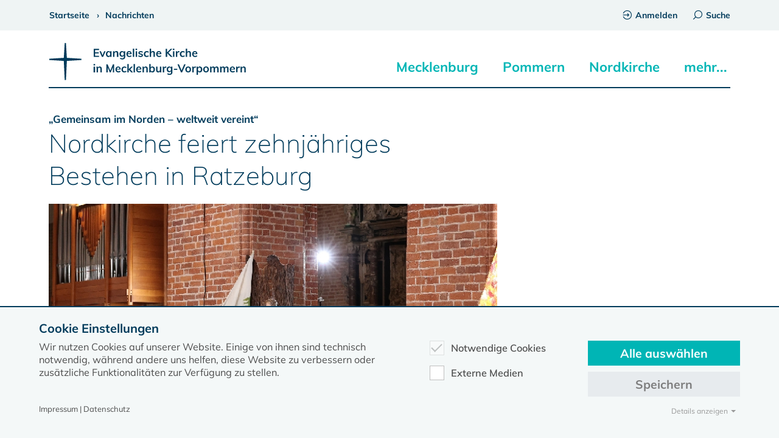

--- FILE ---
content_type: text/html; charset=utf-8
request_url: https://www.kirche-mv.de/nachrichten/2022/juni/nordkirche-feiert-zehnjaehriges-bestehen-in-ratzeburg
body_size: 13446
content:
<!DOCTYPE html>
<html lang=de-DE>
<head>
<meta charset=utf-8>
<title>Nordkirche feiert zehnjähriges Bestehen in Ratzeburg</title>
<meta name=generator content="TYPO3 CMS"/>
<meta name=viewport content="width=device-width, initial-scale=1.0"/>
<meta name=robots content="INDEX,FOLLOW,NOODP"/>
<meta name=description content="Kirche MV"/>
<meta name=twitter:card content=summary />
<meta name=language content=de />
<link rel=stylesheet type="text/css" href="/typo3temp/assets/compressed/A.merged-2f3d0cad80957f12c45506ca085f9766-5d4624a1d64465cf436c8174b5a69b44.1766156070.css.pagespeed.cf.ahS3rOz925.css" media=all>
<script src="/typo3temp/assets/compressed/merged-84b6c742e46e65214edd926d4f52e93b-14ae5b1c557e0e7181e18904b25978e4.1765462425.js.pagespeed.jm.r0B4QCxeCQ.js" type="text/javascript"></script>
<link rel=amphtml href="https://www.kirche-mv.de/nachrichten/2022/juni/nordkirche-feiert-zehnjaehriges-bestehen-in-ratzeburg?type=7007"/><link rel=alternate type="application/rss+xml" href="https://kirche-mv.de/nachrichten/rss" title="kirche-mv.de: Nachrichten und Meldungen aus Mecklenburg und Vorpommern"/>
<link rel=canonical href="https://www.kirche-mv.de/nachrichten/2022/juni/nordkirche-feiert-zehnjaehriges-bestehen-in-ratzeburg"/>
<script type="text/javascript" data-ignore=1>const cookieConsentConfiguration=JSON.parse('{"cookieName":"cookie_consent","expiryDays":365,"hideOnInit":false,"pushConsentToTagManager":false,"containerId":"cookie-consent"}');</script>
<style>.modal{display:none;position:fixed;z-index:1000;top:0;left:0;height:100%;width:100%;background:rgba(255,255,255,.8) url(https://www.kirche-mv.de/fileadmin/template2020/dyna/loader_simple.gif) 50% 50% no-repeat}body.loading .modal{overflow:hidden}body.loading .modal{display:block}</style></head>
<body><noscript><meta HTTP-EQUIV="refresh" content="0;url='https://www.kirche-mv.de/nachrichten/2022/juni/nordkirche-feiert-zehnjaehriges-bestehen-in-ratzeburg?PageSpeed=noscript'" /><style><!--table,div,span,font,p{display:none} --></style><div style="display:block">Please click <a href="https://www.kirche-mv.de/nachrichten/2022/juni/nordkirche-feiert-zehnjaehriges-bestehen-in-ratzeburg?PageSpeed=noscript">here</a> if you are not redirected within a few seconds.</div></noscript>
<header>
<div id=topbar>
<div class=content>
<div class=pure-g>
<div class=pure-u-1>
<div id=breadcrumb>
<span><a href="/startseite" title=www.kirche-mv.de><span>Startseite</span></a></span><span><a href="/nachrichten" title=Nachrichten><span>Nachrichten</span></a></span><script type="application/ld+json">{ "@context": "https://schema.org", "@type": "BreadcrumbList", "itemListElement":[{ "@type": "ListItem", "item": {"@id": "https://www.kirche-mv.de/","name": "www.kirche-mv.de"},"position": 1},{ "@type": "ListItem", "item": {"@id": "https://www.kirche-mv.de/nachrichten","name": "Nachrichten"},"position": 2},{ "@type": "ListItem", "item": {"@id": "https://www.kirche-mv.de/nachrichten/2022/juni","name": "Juni"},"position": 3}] }</script>
</div>
<div id=topbar_content_right>
<a href="/intranet"><span class="icon icon-login"></span>Anmelden</a><a href="#" id=desktop_search_link><span class="icon icon-search"></span>Suche</a>
</div>
</div>
</div>
</div>
</div>
<div class=content>
<div class=pure-g>
<div class=pure-u-1>
<a href="/" title="Dies ist der gemeinsame Internetauftritt des Evangelisch-Lutherischen Kirchenkreises Mecklenburg und des Pommerschen Evangelischen Kirchenkreises in der Evangelisch Lutherischen Kirche in Norddeutschland">
<img src="/fileadmin/template2020/css/img/kirche-mv-logo.svg" alt="Logo Evangelische Kirche in Mecklenburg-Vorpommern" id=logo>
</a>
<div id=mobile_searchbutton>
<form action="/suche" data-suggest="/suche?type=7384" data-suggest-header="Top Treffer" accept-charset=utf-8>
<input class="tx-solr-q js-solr-q tx-solr-suggest tx-solr-suggest-focus form-control" name="tx_solr[q]" id=searchinput_header_x type=search placeholder=Suchbegriff autocomplete=off>
</form>
<div class=search-autocomplete>
<ul>
</ul>
</div>
<span class="icon icon-search"></span>
</div>
<div class=burgerbutton>
<div class=burgerbutton-line></div>
<div class=burgerbutton-line></div>
<div class=burgerbutton-line></div>
</div>
<nav id=navigation_main>
<ul class=menu><li class=has-sub><a href="/mecklenburg">Mecklenburg</a><a href="#" class=subopen></a></li><div class=navigation_main_sub_1><a href="/mecklenburg" class=navigation_landingpagelink>Zur Portalseite ›</a><ul class=submenu><li><a href="/mecklenburg/portraet">Porträt</a><div class=navigation_main_sub_2><ul class=submenu><li><a href="/mecklenburg/portraet/adressen">Adressen</a></li><li><a href="/mecklenburg/portraet/zahlen-und-fakten" title="Zahlen und Fakten">Zahlen und Fakten</a></li><li><a href="/mecklenburg/portraet/geschichte" title=Geschichte>Geschichte</a></li><li><a href="/mecklenburg/portraet/nachrichten-aus-mecklenburg" title="Nachrichten aus Mecklenburg">Nachrichten aus Mecklenburg</a></li></ul></div></li><li><a href="/mecklenburg/gemeinden-und-regionen" title="Gemeinden und Regionen">Gemeinden und Regionen</a><div class=navigation_main_sub_2><ul class=submenu><li><a href="/mecklenburg/propstei-neustrelitz">Propstei Neustrelitz</a></li><li><a href="/mecklenburg/propstei-parchim" title="Propstei Parchim">Propstei Parchim</a></li><li><a href="/mecklenburg/propstei-rostock" title="Propstei Rostock">Propstei Rostock</a></li><li><a href="/mecklenburg/propstei-wismar" title="Propstei Wismar">Propstei Wismar</a></li></ul></div></li><li><a href="/mecklenburg/leitung-und-verwaltung" title="Leitung und Verwaltung">Leitung und Verwaltung</a><div class=navigation_main_sub_2><ul class=submenu><li><a href="/mecklenburg/kirchenkreisverwaltung">Kirchenkreisverwaltung</a></li><li><a href="/synode-elkm" title=Kirchenkreissynode>Kirchenkreissynode</a></li><li><a href="/mecklenburg/kirchenkreisrat" title=Kirchenkreisrat>Kirchenkreisrat</a></li><li><a href="/mecklenburg/formulare-und-ordnungen" title="Formulare und Ordnungen">Formulare und Ordnungen</a></li><li><a href="/mecklenburg/proepstinnen-und-proepste" title="Pröpstinnen und Pröpste">Pröpstinnen und Pröpste</a></li><li><a href="/mecklenburg/mitarbeitervertretung" title=Mitarbeitervertretung>Mitarbeitervertretung</a></li><li><a href="/praevention" title="Fachstelle Prävention">Fachstelle Prävention</a></li></ul></div></li><li><a href="/mecklenburg/dienste-und-werke" title="Dienste und Werke">Dienste und Werke</a><div class=navigation_main_sub_2><ul class=submenu><li><a href="/zentrum-kirchlicher-dienste">Zentrum Kirchlicher Dienste</a></li><li><a href="/mecklenburg/dienste-und-werke/diakonie" title=Diakonie>Diakonie</a></li><li><a href="/mecklenburg/dienste-und-werke/seelsorge" title=Seelsorge>Seelsorge</a></li><li><a href="/mecklenburg/dienste-und-werke/stiftungen" title=Stiftungen>Stiftungen</a></li><li><a href="/mecklenburg/dienste-und-werke/tagungs-und-gaestehaeuser" title="Tagungshäuser Mecklenburg">Tagungs- und Gästehäuser</a></li><li><a href="/kirchliche-archive-schwerin" title="Kirchliche Archive Schwerin">Kirchliche Archive Schwerin</a></li><li><a href="/neueslebenimalter" title="Neues Leben im Alter">Neues Leben im Alter</a></li></ul></div></li><li><a href="/mecklenburg/vereine-und-initiativen" title="Vereine und Initiativen">Vereine und Initiativen</a><div class=navigation_main_sub_2><ul class=submenu><li><a href="/tag-der-foerdervereine">Tag der Fördervereine</a></li><li><a href="/pommern/vereine-und-initiativen/pfarrverein" title=Pfarrverein>Pfarrverein</a></li><li><a href="/kuester-mecklenburg" title="Küster im Kirchenkreis Mecklenburg">Küster im Kirchenkreis Mecklenburg</a></li><li><a href="/kirchengeschichte-mecklenburg" title="Arbeitsgemeinschaft für Mecklenburgische Kirchengeschichte">Arbeitsgemeinschaft für Mecklenburgische Kirchengeschichte</a></li><li><a href="/mecklenburg/vereine-und-initiativen/partnerschaft-bayern-mecklenburg" title="Partnerschaft Bayern-Mecklenburg">Partnerschaft Bayern-Mecklenburg</a></li><li><a href="/mecklenburg/vereine-und-initiativen/fuenf-prozent-initiative" title="Fünf-Prozent-Initiative">Fünf-Prozent-Initiative</a></li><li><a href="/plattdeutsch" title="Plattdüütsch in de Kirch">Plattdüütsch in de Kirch</a></li><li><a href="/mecklenburg/vereine-und-initiativen/regionalgruppe-kirchentag" title="Regionalgruppe Kirchentag">Regionalgruppe Kirchentag</a></li><li><a href="/mecklenburg/vereine-und-initiativen/oikocredit-in-mv" title="Oikocredit in MV">Oikocredit in MV</a></li><li><a href="/mecklenburg/vereine-und-initiativen/kirche-staerkt-demokratie" title="Kirche stärkt Demokratie">Kirche stärkt Demokratie</a></li></ul></div></li><li><a href="/mecklenburg/oeffentlichkeitsarbeit" title="Öffentlichkeitsarbeit">Öffentlichkeitsarbeit</a><div class=navigation_main_sub_2><ul class=submenu><li><a href="/mecklenburg/oeffentlichkeitsarbeit/pressemeldungen">Pressemeldungen</a></li><li><a href="/informations-rundbrief" title=Informations-Rundbrief>Informations-Rundbrief</a></li><li><a href="/mecklenburg/nachrufe/archiv-2026" title=Nachrufe>Nachrufe</a></li><li><a href="/mecklenburg/oeffentlichkeitsarbeit/bekanntmachungen" title=Bekanntmachungen>Bekanntmachungen</a></li><li><a href="/mecklenburg/oeffentlichkeitsarbeit/corporate-design" title="Corporate Design">Corporate Design</a></li><li><a href="/kollekten-elkm" title="Kollekten ELKM">Kollekten</a></li></ul></div></li></ul></div><li class=has-sub><a href="/pommern" title=Pommern>Pommern</a><a href="#" class=subopen></a></li><div class=navigation_main_sub_1><a href="/pommern" class=navigation_landingpagelink>Zur Portalseite ›</a><ul class=submenu><li><a href="/pommern/portraet">Porträt</a><div class=navigation_main_sub_2><ul class=submenu><li><a href="/pommern/portraet/adressen">Adressen</a></li><li><a href="/pommern/portraet/zahlen-und-fakten-pek" title="Zahlen und Fakten PEK">Zahlen und Fakten</a></li><li><a href="/pommern/portraet/geschichte" title=Geschichte>Geschichte</a></li><li><a href="/pommern/portraet/nachrichten-aus-pommern" title="Nachrichten aus Pommern">Nachrichten aus Pommern</a></li></ul></div></li><li><a href="/pommern/gemeinden-und-regionen" title="Gemeinden und Regionen">Gemeinden und Regionen</a><div class=navigation_main_sub_2><ul class=submenu><li><a href="/pommern/propstei-demmin">Propstei Demmin</a></li><li><a href="/pommern/propstei-pasewalk" title="Propstei Pasewalk">Propstei Pasewalk</a></li><li><a href="/pommern/propstei-stralsund" title="Propstei Stralsund">Propstei Stralsund</a></li></ul></div></li><li><a href="/pommern/leitung-und-verwaltung" title="Leitung und Verwaltung">Leitung und Verwaltung</a><div class=navigation_main_sub_2><ul class=submenu><li><a href="/pommern/kirchenkreisamt">Kirchenkreisamt</a></li><li><a href="/synode-pek" title=Kirchenkreissynode>Kirchenkreissynode</a></li><li><a href="/pommern/kirchenkreisrat" title=Kirchenkreisrat>Kirchenkreisrat</a></li><li><a href="/pommern/leitung-und-verwaltung/formulare-und-ordnungen" title="Formulare und Ordnungen">Formulare und Ordnungen</a></li><li><a href="/pommern/proepstinnen-und-proepste" title="Pröpstinnen und Pröpste">Pröpstinnen und Pröpste</a></li><li><a href="/pommern/mitarbeitervertretung" title=Mitarbeitervertretung>Mitarbeitervertretung</a></li><li><a href="/pommern/fachstelle-praevention" title="Fachstelle Prävention">Fachstelle Prävention</a></li></ul></div></li><li><a href="/pommern/dienste-und-werke" title="Dienste und Werke">Dienste und Werke</a><div class=navigation_main_sub_2><ul class=submenu><li><a href="/pommern/regionalzentrum">Regionalzentrum kirchlicher Dienste</a></li><li><a href="/pommern/dienste-und-werke/diakonie" title=Diakonie>Diakonie</a></li><li><a href="/pommern/dienste-und-werke/seelsorge" title=Seelsorge>Seelsorge</a></li><li><a href="/pommern/dienste-und-werke/tagungshaeuser-pommern" title="Tagungshäuser-Pommern">Tagungs- und Gästehäuser</a></li><li><a href="/bugenhagenstiftung" title=Johannes-Bugenhagen-Stiftung>Johannes-Bugenhagen-Stiftung</a></li></ul></div></li><li><a href="/pommern/vereine-und-initiativen" title="Vereine und Initiativen">Vereine und Initiativen</a><div class=navigation_main_sub_2><ul class=submenu><li><a href="/pommern/vereine-und-initiativen/foerdervereine">Fördervereine</a></li><li><a href="/pommern/vereine-und-initiativen/pfarrverein" title=Pfarrverein>Pfarrverein</a></li><li><a href="/pommern/vereine-und-initiativen/plattdueuetsch-in-de-kirch-pek" title="Plattdüütsch in de Kirch PEK">Plattdüütsch in de Kirch</a></li><li><a href="/ag-pommersche-kirchengeschichte" title="AG Pommersche Kirchengeschichte">AG Pommersche Kirchengeschichte</a></li><li><a href="/pommern/vereine-und-initiativen/adventskirche-greifswald" title="Adventskirche Greifswald">Adventskirche Greifswald</a></li><li><a href="/mecklenburg/vereine-und-initiativen/oikocredit-in-mv" title="Oikocredit in MV">Oikocredit in MV</a></li></ul></div></li><li><a href="/pommern/oeffentlichkeitsarbeit" title="Öffentlichkeitsarbeit">Öffentlichkeitsarbeit</a><div class=navigation_main_sub_2><ul class=submenu><li><a href="/pommern/oeffentlichkeitsarbeit/pressemeldungen">Pressemeldungen</a></li><li><a href="/pek-post" title="PEK Post">PEK Post</a></li><li><a href="/pommern/nachrufe/archiv-2026" title=Nachrufe>Nachrufe</a></li><li><a href="/pommern/oeffentlichkeitsarbeit/corporate-design-pek" title="Corporate Design PEK">Corporate Design</a></li><li><a href="/pommern/oeffentlichkeitsarbeit/kollekten" title="Kollekten PEK">Kollekten</a></li></ul></div></li></ul></div><li class=has-sub><a href="/nordkirche" title=Nordkirche>Nordkirche</a><a href="#" class=subopen></a></li><div class=navigation_main_sub_1><a href="/nordkirche" class=navigation_landingpagelink>Zur Portalseite ›</a><ul class=submenu><li><a href="/nordkirche/portraet">Porträt</a><div class=navigation_main_sub_2><ul class=submenu><li><a href="/nordkirche/portraet/geschichte">Geschichte der Nordkirche</a></li><li><a href="/nordkirche/portraet/nachrichten-aus-der-nordkirche" title="Nachrichten aus der Nordkirche">Nachrichten aus der Nordkirche</a></li><li><a href="/nordkirche/mitteilungen" title="Nordkirchen Mitteilungen">Nordkirchen Mitteilungen</a></li><li><a href="/nordkirche/amtsblatt" title="Kirchliches Amtsblatt">Kirchliches Amtsblatt</a></li></ul></div></li><li><a href="/nordkirche/bischof-tilman-jeremias" title="Bischof im Sprengel Tilman Jeremias">Bischof im Sprengel</a><div class=navigation_main_sub_2><ul class=submenu><li><a href="/nordkirche/bischof-tilman-jeremias/kontakt-und-mitarbeitende">Kontakt und Mitarbeitende</a></li><li><a href="/nordkirche/bischof-tilman-jeremias/meldungen" title=Meldungen>Meldungen</a></li><li><a href="/nordkirche/bischof-tilman-jeremias/biografie" title=Biografie>Biografie</a></li><li><a href="/nordkirche/altbischoefe-im-sprengel" title="Altbischöfe im Sprengel">Vorgänger (Altbischöfe)</a></li></ul></div></li><li><a href="/nordkirche/leitung-und-verwaltung" title="Leitung und Verwaltung">Leitung und Verwaltung</a><div class=navigation_main_sub_2><ul class=submenu><li><a href="/nordkirche/leitung-und-verwaltung/landeskirchenamt">Landeskirchenamt</a></li><li><a href="/nordkirche/leitung-und-verwaltung/landessynode" title=Landessynode>Landessynode</a></li><li><a href="/nordkirche/leitung-und-verwaltung/kirchenleitung" title=Kirchenleitung>Kirchenleitung</a></li><li><a href="/nordkirche/leitung-und-verwaltung/landesbischoefin" title="Landesbischöfin">Landesbischöfin</a></li><li><a href="/nordkirche/leitung-und-verwaltung/regierungsbeauftragter" title=Regierungsbeauftragter>Regierungsbeauftragter</a></li><li><a href="/nordkirche/leitung-und-verwaltung/pastorenvertretung" title=Pastorenvertretung>Pastorenvertretung</a></li></ul></div></li><li><a href="/nordkirche/dienste-und-werke" title="Dienste und Werke">Dienste und Werke</a><div class=navigation_main_sub_2><ul class=submenu><li><a href="/nordkirche/dienste-und-werke/arbeitsbereich-schulkooperative-arbeit-teo">Arbeitsbereich Schulkooperative Arbeit/TEO</a></li><li><a href="/nordkirche/dienste-und-werke/hauptbereich-generationen-und-geschlechter" title="Hauptbereich Generationen und Geschlechter (Standort Rostock)">Hauptbereich Generationen und Geschlechter</a></li><li><a href="/nordkirche/dienste-und-werke/bibelzentrum-barth" title="Bibelzentrum Barth">Bibelzentrum Barth</a></li><li><a href="/nordkirche/dienste-und-werke/kirchenmusik" title=Kirchenmusik>Kirchenmusik</a></li></ul></div></li></ul></div><li class=has-sub><a title=mehr...>mehr...</a><a href="#" class=subopen></a></li><div class=navigation_main_sub_1><ul class=submenu><li><a href="/glaube">Glaube</a><div class=navigation_main_sub_2><ul class=submenu><li><a href="/glaube/das-kirchenjahr">Das Kirchenjahr</a></li><li><a href="/liturgie" title=Liturgie>Liturgie</a></li><li><a href="/glaube/kunst-und-kirche" title="Kunst und Kirche">Kunst und Kirche</a></li><li><a href="/pilgerwege" title=Pilgerwege>Pilgerwege</a></li><li><a href="/glaube/pilger-kloster-tempzin" title="Pilger-Kloster Tempzin">Pilger-Kloster Tempzin</a></li></ul></div></li><li><a href="/feiern-im-leben" title="Feiern im Leben">Feiern im Leben</a><div class=navigation_main_sub_2><ul class=submenu><li><a href="/feiern-im-leben/taufe">Taufe</a></li><li><a href="/feiern-im-leben/konfirmation" title=Konfirmation>Konfirmation</a></li><li><a href="/feiern-im-leben/trauung-und-hochzeit" title="Trauung und Hochzeit">Trauung und Hochzeit</a></li><li><a href="/feiern-im-leben/beerdigung" title=Beerdigung>Beerdigung</a></li><li><a href="/feiern-im-leben/service-und-materialien" title="Service und Materialien">Service und Materialien</a></li></ul></div></li><li><a href="/urlaubskirche" title=Urlaubskirche>Urlaubskirche</a><div class=navigation_main_sub_2><ul class=submenu><li><a href="/urlaubskirche/kirchenland-mv-app">Kirchenland MV App</a></li><li><a href="/urlaubskirche/wegekirchen" title=Wegekirchen>Wegekirchen</a></li><li><a href="/urlaubskirche/offene-kirchen" title="Offene Kirchen">Offene Kirchen</a></li><li><a href="/spiritueller-sommer-im-norden" title="Spiritueller Sommer im Norden">Spiritueller Sommer im Norden</a></li><li><a href="/pilgerwege" title=Pilgern>Pilgern</a></li><li><a href="/urlaubskirche/wege-protestantischer-kirchraumgestaltung-1" title="Wege protestantischer Kirchraumgestaltung">Wege protestantischer Kirchraumgestaltung</a></li></ul></div></li><li class=special_links><a href="#" class=has_children>Schnellauswahl</a><a href="#" class=subopen></a><div class=navigation_main_sub_2><ul><li><a href="/nachrichten">Nachrichten</a></li><li><a href="/aktuell/veranstaltungen" title="Gottesdienste und Veranstaltungen">Gottesdienste und Veranstaltungen</a></li><li><a href="/stellenausschreibungen" title=Stellenausschreibungen>Stellenausschreibungen</a></li><li><a href="/kirchenzeitung" title=Kirchenzeitung>Kirchenzeitung</a></li><li><a href="/starkestuecke" title="Filmreihe Starke Stücke">Filmreihe Starke Stücke</a></li><li><a href="/klimaschutz" title=Klimaschutz>Klimaschutz</a></li></ul></div></li></ul></div></ul><div id=mobile_menu_additional_links><a href="https://www.kirche-mv.de/intranet"><span class="icon icon-login"></span>Anmelden</a></div>
</nav>
</div>
</div>
</div>
<div class=line></div>
</header>
<article>
<div id=topvisual class=content></div>
<nav class=sidenav_main>
<div class=sidenavigation_dropdown><span class=menutitle>Menü</span><a href="#" class=subopen></a></div>
</nav>
<div class=content>
<div class=pure-g>
<div class="pure-u-1 pure-u-lg-2-3">
<!--TYPO3SEARCH_begin-->
<div id=c38359 class=frame>
<h1>
<span>„Gemeinsam im Norden – weltweit vereint“</span>
Nordkirche feiert zehnjähriges Bestehen in Ratzeburg</h1>
<figure class="figure_center ce-textpic ce-center ce-above">
<picture>
<img loading=lazy data-fancybox-group=lb srcset="/fileadmin/_processed_/3/4/csm_220606_Ratzeburg_10_Jahre_Nordkirche_Gottesdienst_Begruessung_Praeses_Landesbischoefin_Foto_Susanne_Huebner_Nordkirche_1348f3de89.jpg 150w,
                                    /fileadmin/_processed_/3/4/csm_220606_Ratzeburg_10_Jahre_Nordkirche_Gottesdienst_Begruessung_Praeses_Landesbischoefin_Foto_Susanne_Huebner_Nordkirche_764ef428c8.jpg 512w,
                                    /fileadmin/Fotos/2022/220606_Ratzeburg_10_Jahre_Nordkirche_Gottesdienst_Begruessung_Praeses_Landesbischoefin_Foto_Susanne_Huebner_Nordkirche.jpg 768w,
                                    /fileadmin/Fotos/2022/220606_Ratzeburg_10_Jahre_Nordkirche_Gottesdienst_Begruessung_Praeses_Landesbischoefin_Foto_Susanne_Huebner_Nordkirche.jpg 1100w,
                                    /fileadmin/Fotos/2022/220606_Ratzeburg_10_Jahre_Nordkirche_Gottesdienst_Begruessung_Praeses_Landesbischoefin_Foto_Susanne_Huebner_Nordkirche.jpg 1500w,
                                    /fileadmin/Fotos/2022/220606_Ratzeburg_10_Jahre_Nordkirche_Gottesdienst_Begruessung_Praeses_Landesbischoefin_Foto_Susanne_Huebner_Nordkirche.jpg 2400w" sizes="(max-width: 1023px) 100vw, 750px" src="/fileadmin/Fotos/2022/220606_Ratzeburg_10_Jahre_Nordkirche_Gottesdienst_Begruessung_Praeses_Landesbischoefin_Foto_Susanne_Huebner_Nordkirche.jpg" width=720 height=472 alt=""/>
</picture>
<figcaption class=image-caption>Landesbischöfin Kühnbaum-Schmidt (l.) und Präses Hillmann heißen vor dem Dom die Gäste willkommen. Foto: Susanne Hübner, Nordkirche</figcaption>
</figure>
<p class="format_introtext format_introtext_news">
<span class="format_date_place format_date_place_single">
06.06.2022&nbsp;·&nbsp;Ratzeburg/Schweri.
</span>
Die Evangelisch-Lutherische Kirche in Norddeutschland, kurz Nordkirche, – der vor zehn Jahren gegründete Zusammenschluss der&nbsp; Landeskirche Mecklenburgs, der Nordelbischen Kirche und der Pommerschen&nbsp; Kirche – hat heute (Pfingstmontag, 06. Juni 2022) im Ratzeburger Dom ihr zehnjähriges Bestehen mit einem Festgottesdienst unter dem <strong>Motto „Zusammen Nordkirche</strong>“ und anschließendem Empfang gefeiert.<br/> &nbsp;
Vor 400 geladenen Gästen aus aller Welt führten Landesbischöfin Kristina Kühnbaum-Schmidt und Ulrike Hillman, Präses der Landessynode der Evangelisch-Lutherischen Kirche in Norddeutschland, gemeinsam durch den Festakt.
</p>
<p><strong>Landesbischöfin Kristina Kühnbaum-Schmidt</strong> lobte die bisher erreichten Ziele der Nordkirche: „Zehn Jahre zusammen Nordkirche – wie wunderbar, dass wir heute feiern können! Wir begehen unseren Nordkirchengeburtstag in einer Welt, die sich nach Frieden sehnt. Dass unsere Erde für alle Geschöpfe bewohnbar bleibt und dass sie auf ihr in Frieden leben können, sind zentrale Aufgaben christlicher Verantwortung in unserer einen Welt.</p>
<p><br/> Ich freue mich deshalb sehr, dass wir diesen Geburtstag zusammen mit vielen Vertretern aus Politik und Zivilgesellschaft sowie Geschwistern aus unseren weltweiten Partnerkirchen feiern. Das ist Ausdruck unserer guten Verbundenheit und der wichtigen, stabile Beziehungen, die in vielen Jahren gewachsen sind und sich in der Krise der Corona-Jahre und jetzt angesichts der vielen Flüchtlinge aus der Ukraine bewähren. Nun beginnen die nächsten ‚Zehn Jahre Nordkirche zusammen‘. Gottes heilige Geistkraft stärke und leite uns!“<br/> &nbsp;</p>
<p><strong>Ulrike Hillman, Präses der Landessynode</strong> der Evangelisch-Lutherischen Kirche in Norddeutschland, hob den Wert des konstruktiven Dialogs hervor:<br/> „Seit Pfingsten 2012 sind wir in der Nordkirche zusammen auf dem Weg – diskussionsfreudig und kreativ. Mit Respekt vor unseren unterschiedlichen kirchlichen Traditionen und verbunden im Glauben an den Heiligen Geist. Mal weht er uns norddeutsch-kräftig entgegen – und mal stärkt er uns den Rücken. Das friedliche Miteinander in der Nordkirche und darüber hinaus ist uns in der Landessynode wesentliches Anliegen. Gerade in so herausfordernden Zeiten, wie wir sie derzeit durchleben, erweist sich, wie kostbar dieses Gut ist.“<br/> &nbsp;</p>
<p>An dem Festgottesdienst unter dem <strong>Motto „Zusammen Nordkirche“</strong> mit der <strong>Predigt von Anne Burghardt (Lutherischer Weltbund)</strong> nahmen unter anderem Bischof Johnes Kutuk Ole Meliyio (Kenianische Evangelisch-Lutherische Kirche), Bischof Andrew Gulle, (Ev.-Luth. Kirche in Tansania), Bischof Fredrik Modéus (Diözese Växjö, Kirche von Schweden), Bischof Tiit Salumäe (Estnische Ev.-Luth. Kirche), Revd Prebendary Terrence B Bloor (Church of England) und&nbsp; Weihbischof Horst Eberlein (Erzbistum Hamburg) teil. Beim anschließenden Festakt überbrachten <strong>Ministerin Karin Prien, Staatssekretärin Susanne Bowen sowie Senator Ties Rabe </strong>Grußworte ihrer jeweiligen Landesregierungen.<br/> &nbsp;</p>
<p><strong>Schleswig-Holsteins Kulturministerin Karin Prien</strong> gratulierte mit den Worten: „Die Gründung der Nordkirche vor zehn Jahren hat erstmals Kirchen über die ehemalige innerdeutsche Grenze hinweg vereint. Das war die richtige Antwort, um auf die großen Herausforderungen mit vereinten Kräften reagieren zu können. Das Christentum ist und bleibt ein wichtiger ethischer Kompass in Gesellschaft und Politik, nicht nur bei den großen Fragen wie der Bewältigung des Klimawandels oder im medizinischen Fortschritt. Ich wünsche der Nordkirche Mut und Kraft, die vielen bereits bestehenden Ansätze, Kirche und gemeindliches Leben attraktiv und zeitgemäß zu gestalten, erfolgreich umzusetzen.“<br/> &nbsp;</p>
<p><strong>Mecklenburg-Vorpommerns Kulturstaatssekretärin Susanne Bowen</strong> gratulierte in Vertretung von Ministerin Bettina Martin: „Die Nordkirche wirkt identitätsstiftend und ist in unserer Gesellschaft eine wichtige Stütze unseres Wertesystems. Wir erleben gerade, dass Einigkeit, Frieden, Freiheit, Demokratie und Solidarität nicht selbstverständlich sind.“ Seit zehn Jahren stehe die Nordkirche fest zusammen und lebe Frieden und Solidarität, so Bowen weiter. „Insbesondere aber gerade jetzt in der Zeit des Ukrainekrieges und in der Flüchtlingskrise 2015. Sie haben Türen geöffnet, Menschen an den Tisch geladen, ihnen Herberge gegeben – aus tiefer Überzeugung“, dankte Susanne Bowen. Mit Vorfreude blickte sie auf das 45. Europäische Jugendtreffen der Gemeinschaft von Taizé zum Jahreswechsel 2022/23 in Rostock, das erstmals in Mecklenburg-Vorpommern stattfinden wird.<br/> &nbsp;</p>
<p><strong>Hamburgs Schulsenator Ties Rabe </strong>ergänzte:<br/> „Die Evangelisch-Lutherische Kirche und die Freie und Hansestadt Hamburg eint eine lange gemeinsame Geschichte. In den vergangenen zehn Jahren wurde die Zusammenarbeit produktiv fortgesetzt. Das gilt insbesondere für den Religionsunterricht. Ich begrüße ausdrücklich den Mut und die Tatkraft, mit der die Nordkirche den Blick nach vorne richtete. Gemeinsam mit den anderen beteiligten Religionsgemeinschaften hat sie den Religionsunterricht für alle zu einem bundesweit bestaunten Markenzeichen des Hamburger Schulwesens gemacht.“<br/> &nbsp;</p>
<p><strong>Bischof Dr. Christian Stäblein</strong> überbrachte Glückwünsche der Evangelischen Kirche Berlin-Brandenburg-schlesische Oberlausitz:<br/> „Vor 10 Jahren waren es Worte und Verheißungen, jetzt ist es Realität: das europäische Projekt Nordkirche, wie damals schon erahnt wurde, das Miteinander, das wir so dringend brauchen. Und ja auch die Wahrheit, dass Gott ganz konkret mit unserem Leben verbunden, gerade weil nie an Strukturen – so schön und traditionsreich sie sein mögen – gebunden. Die Nordkirche ist für uns alle ein Muster von größtem Wert.“<br/> &nbsp;</p>
<p><strong>Annette Kurschus</strong>, die Ratsvorsitzende der Evangelischen Kirche in Deutschland (EKD), sagte im Vorfeld der Festlichkeiten:<br/> „Mit dieser Fusion ist es gelungen, die missionarische und diakonische Präsenz der Evangelischen Kirche in Norddeutschland zu stärken.&nbsp;Sie zeigt, dass sich Strukturveränderungen und die Anpassung an den demographischen Wandel beherzt angehen, aktiv steuern und positiv gestalten lassen. „Wir setzen Segel“ lautete das Motto des Gründungsfestes vor zehn Jahren. Ich wünsche der Nordkirche, dass sie ihren eingeschlagenen Kurs fortsetzt: hart am Wind, nah bei den Menschen, vorwärtsgetragen vom Geist Gottes und des Evangeliums.“<br/> &nbsp;</p>
<p>Beim Festakt wurde außerdem eine neue Partnerschaftsvereinbarung mit dem schwedischen Bistum Växjö unterschrieben. Der genaue Text wurde zuvor bei der Landessynode im Februar 2022 verabschiedet. Die Partnerschaft der Pommerschen Evangelischen Kirche mit dem Bistum (Stift) Växjö der Kirche von Schweden besteht schon seit dem Jahr&nbsp;1975, im Oktober 2011 wurde sie schließlich mit einem schriftlichen Partnerschaftsvertrag besiegelt. Seitdem trifft sich regelmäßig eine&nbsp;schwedisch-deutsche Arbeitsgruppe zum gegenseitigen Informationsaustausch.&nbsp;<br/> <br/> <strong>Pfingstrosen für alle</strong></p>
<p>Vor zehn Jahren erhielten zur Gründung der Nordkirche alle 1.000 Kirchengemeinden einen Lindenbaum geschenkt. Zum zehnten Geburtstag gingen wieder Pflanzen auf die Reise in die Bundesländer Schleswig-Holstein, Hamburg und Mecklenburg-Vorpommern: <strong>Nachhaltig gezogene Pfingstrosen-Setzlinge</strong>. <strong>Landesbischöfin Kühnbaum-Schmidt:</strong> „Möge viel Gutes weiter blühen und weiter wachsen, und das: nachhaltig! Es ist Gottes Segenskraft, die uns zusammen wachsen lässt, die uns heilt und tröstet.“<br/> &nbsp;</p>
<p>Das musikalische Rahmenprogramm dieses Tages gestalten <strong>Landeskirchenmusikdirektor Konja Voll</strong> (Orgel), <strong>die Compagnia Vocale Hamburg unter Leitung von Landeskirchenmusikdirektor Hans-Jürgen Wulf, das Bläserensemble Blechbrise unter Leitung von Landesposaunenwart Daniel Rau, Kirchenmusiker Michael Buffo</strong> sowie <strong>Christoph Liedtke und Band</strong> aus dem Fachbereich Popularmusik der Nordkirche.</p>
<p class=format_source>Quelle: (ck/mw)</p>
</div>
<div id=c38360 class=frame><header class="h-38360 "><h1><span>Internet</span></h1></header><p>Eine Aufzeichnung des Festgottesdienstes kann auf dem <a href="https://link.mediaoutreach.meltwater.com/ls/click?upn=[base64]" target=_blank>YouTube-Kanal der Nordkirche</a> abgerufen werden.</p></div>
<!--TYPO3SEARCH_end-->
</div>
<div class="pure-u-1 pure-u-lg-1-3">
<div class=fixed_column_right>
<nav>
</nav>
</div>
</div>
</div>
</div>
</article>
<div id=backtotop></div>
<footer>
<nav id=navigation_footer>
<div class=content>
<div class=pure-g>
<div class="pure-u-1 pure-u-sm-1-2 pure-u-md-1-3 pure-u-lg-1-5">
<a href=mecklenburg class=navigation_footer_subtitle>Mecklenburg</a><ul><li><a href="/mecklenburg/portraet">Porträt</a></li><li><a href="/mecklenburg/gemeinden-und-regionen" title="Gemeinden und Regionen">Gemeinden und Regionen</a></li><li><a href="/mecklenburg/leitung-und-verwaltung" title="Leitung und Verwaltung">Leitung und Verwaltung</a></li><li><a href="/mecklenburg/dienste-und-werke" title="Dienste und Werke">Dienste und Werke</a></li><li><a href="/mecklenburg/vereine-und-initiativen" title="Vereine und Initiativen">Vereine und Initiativen</a></li><li><a href="/mecklenburg/oeffentlichkeitsarbeit" title="Öffentlichkeitsarbeit">Öffentlichkeitsarbeit</a></li></ul>
</div>
<div class="pure-u-1 pure-u-sm-1-2 pure-u-md-1-3 pure-u-lg-1-5">
<a href=pommern class=navigation_footer_subtitle>Pommern</a><ul><li><a href="/pommern/portraet">Porträt</a></li><li><a href="/pommern/gemeinden-und-regionen" title="Gemeinden und Regionen">Gemeinden und Regionen</a></li><li><a href="/pommern/leitung-und-verwaltung" title="Leitung und Verwaltung">Leitung und Verwaltung</a></li><li><a href="/pommern/dienste-und-werke" title="Dienste und Werke">Dienste und Werke</a></li><li><a href="/pommern/vereine-und-initiativen" title="Vereine und Initiativen">Vereine und Initiativen</a></li><li><a href="/pommern/oeffentlichkeitsarbeit" title="Öffentlichkeitsarbeit">Öffentlichkeitsarbeit</a></li></ul>
</div>
<div class="pure-u-1 pure-u-sm-1-2 pure-u-md-1-3 pure-u-lg-1-5">
<a href=nordkirche class=navigation_footer_subtitle>Nordkirche</a><ul><li><a href="/nordkirche/portraet">Porträt</a></li><li><a href="/nordkirche/bischof-tilman-jeremias" title="Bischof im Sprengel Tilman Jeremias">Bischof im Sprengel</a></li><li><a href="/nordkirche/leitung-und-verwaltung" title="Leitung und Verwaltung">Leitung und Verwaltung</a></li><li><a href="/nordkirche/dienste-und-werke" title="Dienste und Werke">Dienste und Werke</a></li></ul>
</div>
<div class="pure-u-1 pure-u-sm-1-2 pure-u-md-1-3 pure-u-lg-1-5">
<a href="#" class=navigation_footer_subtitle>Mehr</a><ul><li><a href="/glaube">Glaube</a></li><li><a href="/feiern-im-leben" title="Feiern im Leben">Feiern im Leben</a></li><li><a href="/urlaubskirche" title=Urlaubskirche>Urlaubskirche</a></li></ul>
</div>
<div class="pure-u-1 pure-u-sm-1-2 pure-u-md-1-3 pure-u-lg-1-5">
<a href="#" class=navigation_footer_subtitle></a><ul><li><a href="/nachrichten">Nachrichten</a></li><li><a href="/aktuell/veranstaltungen" title="Gottesdienste und Veranstaltungen">Gottesdienste und Veranstaltungen</a></li><li><a href="/stellenausschreibungen" title=Stellenausschreibungen>Stellenausschreibungen</a></li><li><a href="/service/remote-unterstuetzung-teamviewer" title="Remote-Unterstützung">Remote-Unterstützung</a></li></ul>
</div>
</div>
</div>
</nav>
<div id=footer_dark>
<div id=navigation_meta>
<ul><li><a href="/kontakt">Kontakt</a></li><li><a href="/datenschutz" title=Datenschutz>Datenschutz</a></li><li><a href="/impressum" title=Impressum>Impressum</a></li></ul>
</div>
<span class="icon icon-kirche-mv"></span>Evangelische Kirche in Mecklenburg-Vorpommern © 2026
</div>
</footer>
<script type="application/ld+json">{"@context" : "https://schema.org",
"@type" : "NewsArticle",
"mainEntityOfPage": {"@type" : "WebPage",
"@id" : "https://www.kirche-mv.de/nachrichten/2022/juni/nordkirche-feiert-zehnjaehriges-bestehen-in-ratzeburg"},"headline" : "Nordkirche feiert zehnjähriges Bestehen in Ratzeburg,„Gemeinsam im Norden – weltweit vereint“",
"datePublished" : "2022-06-06T17:05:17+02:00",
"dateModified" : "2022-06-06T17:05:17+02:00",
"author": [{ "@type":	"Person", "name": "Daniel Vogel" }],
"url" : "https://www.kirche-mv.de/nachrichten/2022/juni/nordkirche-feiert-zehnjaehriges-bestehen-in-ratzeburg","description" : "Die Evangelisch-Lutherische Kirche in Norddeutschland, kurz Nordkirche, – der vor zehn Jahren gegründete Zusammenschluss der&nbsp; Landeskirche Mecklenburgs, der Nordelbischen Kirche und der Pommerschen&nbsp; Kirche – hat heute (Pfingstmontag, 06. Juni",
"publisher":	[{ "@type": "Organization", "name":	"Kirche MV", "logo": { "@type": 	"ImageObject", "url":  "https://www.kirche-mv.de/fileadmin/template2020/css/img/kirche-mv-logo.svg",	"width": 	"269", "height": "60" } }]}</script><script id=powermail_conditions_container data-condition-uri="https://www.kirche-mv.de/nachrichten/2022/juni/nordkirche-feiert-zehnjaehriges-bestehen-in-ratzeburg?type=3132"></script>
<script type="text/javascript">var _paq=_paq||[];_paq.push(['setCustomVariable',1,'News Suchwort','']);_paq.push(['setCustomVariable',2,'News Kategorie','']);_paq.push(['setCustomVariable',3,'News Startdatum','']);_paq.push(['trackPageView']);_paq.push(['enableLinkTracking']);(function(){var u="//statistik.toaserver.de/";_paq.push(['setTrackerUrl',u+'matomo.php']);_paq.push(['setSiteId','8']);var d=document,g=d.createElement('script'),s=d.getElementsByTagName('script')[0];g.type='text/javascript';g.async=true;g.defer=true;g.src=u+'piwik.js';s.parentNode.insertBefore(g,s);})();</script>
<div class=modal></div>
<script>$body=$("body");$(document).on({submit:function(){$body.addClass("loading");}});</script>
<script>$(document).ready(function(){$(".sidenavigation_dropdown").css("display","none");});</script>
<script src="/typo3temp/assets/compressed/merged-64f03cb77c7525830843337c41a7e442-ed5b0f2052020f445cb2bde34a3d6ec7.1752558668.js.pagespeed.jm.6AwvpU5Jlt.js" type="text/javascript"></script>
<script src="/typo3temp/assets/compressed/merged-08ea3af8eeb05da1a023d58ca302ba9d-872fa21fea92f6d53e6ed4ad5e6071c6.1768991871.js.pagespeed.jm.7hNEiZa-XL.js" type="text/javascript"></script>
<div id=cookie-consent class=cookie-consent-container style="display: none;">
<div class=consent-modal>
<strong class=cookie-headline>Cookie Einstellungen</strong>
<div class=hint><p>Wir nutzen Cookies auf unserer Website. Einige von ihnen sind technisch notwendig, während andere uns helfen, diese Website zu verbessern oder zusätzliche Funktionalitäten zur Verfügung zu stellen.</p></div>
<form autocomplete=off action="/?tx_mindshapecookieconsent_consent%5Baction%5D=consent&amp;tx_mindshapecookieconsent_consent%5Bcontroller%5D=Consent&amp;type=8641&amp;cHash=aa8b8bcb3d73335c1d9a7ad590a933e0" method=post>
<div>
<input type=hidden name="tx_mindshapecookieconsent_consent[__referrer][@extension]" value=""/>
<input type=hidden name="tx_mindshapecookieconsent_consent[__referrer][@controller]" value=Standard />
<input type=hidden name="tx_mindshapecookieconsent_consent[__referrer][@action]" value="consent/Modal"/>
<input type=hidden name="tx_mindshapecookieconsent_consent[__referrer][arguments]" value=YTowOnt94efa3fb9154bda8c51e05198e773662ad49b9377 />
<input type=hidden name="tx_mindshapecookieconsent_consent[__referrer][@request]" value="a:3:{s:10:&quot;@extension&quot;;N;s:11:&quot;@controller&quot;;s:8:&quot;Standard&quot;;s:7:&quot;@action&quot;;s:13:&quot;consent/Modal&quot;;}6d95d6d1276a16424bc7a4a7fccfe16cfeb86371"/>
<input type=hidden name="tx_mindshapecookieconsent_consent[__trustedProperties]" value="a:1:{s:7:&quot;consent&quot;;a:4:{s:13:&quot;isAjaxRequest&quot;;i:1;s:10:&quot;currentUrl&quot;;i:1;s:9:&quot;selectAll&quot;;i:1;s:13:&quot;cookieOptions&quot;;a:2:{i:0;i:1;i:1;i:1;}}}c7439f75cac61cc5be99b8a64a73463b048ae295"/>
</div>
<input class=is-ajax type=hidden name="tx_mindshapecookieconsent_consent[consent][isAjaxRequest]" value=0 />
<input type=hidden name="tx_mindshapecookieconsent_consent[consent][currentUrl]" value="https://www.kirche-mv.de/nachrichten/2022/juni/nordkirche-feiert-zehnjaehriges-bestehen-in-ratzeburg"/>
<ul class=options>
<li>
<label for=modal-option-necessary class=label>
<input id=modal-option-necessary class=option-necessary type=checkbox checked disabled>
Notwendige Cookies
<span class=checkmark></span>
</label>
</li>
<li>
<label for=modal-option-6 class=label>
<input id=modal-option-6 class=option type=checkbox value=6>
Externe Medien
<span class=checkmark></span>
</label>
</li>
</ul>
<div class="buttons text-center">
<button class="select-all btn btn--primary" type=submit name="tx_mindshapecookieconsent_consent[consent][selectAll]" value=1>
Alle auswählen
</button>
<button class="save btn btn--secondary" type=submit name="tx_mindshapecookieconsent_consent[consent][selectAll]" value=0>
Speichern
</button>
</div>
<a href="#" class="show-details text-center">
<span class=more>Details anzeigen</span>
<span class=less>Details ausblenden</span>
</a>
<div class=details>
<div class=detail>
<div class=option-wrapper>
<strong class=option-headline>Notwendige Cookies</strong>
<p>Notwendige Cookies ermöglichen grundlegende Funktionen und sind für die einwandfreie Funktion der Website erforderlich.</p>
<div class=necessary-cookieoptions>
<div class=option-detail-wrapper>
<div class="option-detail cookie-option">
<label for=modal-cookieoption-4 class=label>
<input id=modal-cookieoption-4 type=checkbox checked disabled>
Einverständnis-Cookie
<span class=checkmark></span>
</label>
</div>
<div class="option-detail option-name">
<strong class=option-title>Name:</strong>
<span class=option-value>cookie_consent</span>
</div>
<div class="option-detail option-purpose">
<strong class=option-title>Zweck:</strong>
<span class=option-value>Dieser Cookie speichert die ausgewählten Einverständnis-Optionen des Benutzers</span>
</div>
<div class="option-detail option-duration">
<strong class=option-title>Cookie Laufzeit:</strong>
<span class=option-value>1 Jahr</span>
</div>
</div>
</div>
</div>
<div class=option-wrapper>
<strong class=option-headline>Externe Medien</strong>
<p>Um Inhalte von Videoplattformen und Social Media Plattformen anzeigen zu können, werden von diesen externen Medien Cookies gesetzt.</p>
<div class=cookieoptions data-parent="#modal-option-6">
<div class=option-detail-wrapper>
<div class="option-detail cookie-option">
<label for=modal-cookieoption-youtube class=label>
<input type=hidden name="tx_mindshapecookieconsent_consent[consent][cookieOptions]" value=""/><input data-identifier=youtube id=modal-cookieoption-youtube type=checkbox name="tx_mindshapecookieconsent_consent[consent][cookieOptions][]" value=5 />
YouTube
<span class=checkmark></span>
</label>
</div>
</div>
<div class=option-detail-wrapper>
<div class="option-detail cookie-option">
<label for=modal-cookieoption-vimeo class=label>
<input data-identifier=vimeo id=modal-cookieoption-vimeo type=checkbox name="tx_mindshapecookieconsent_consent[consent][cookieOptions][]" value=6 />
Vimeo
<span class=checkmark></span>
</label>
</div>
</div>
</div>
</div>
</div>
</div>
</form>
<small class="footer-links text-center">
Impressum&nbsp;|&nbsp;Datenschutz
</small>
</div>
</div>
</body>
</html>